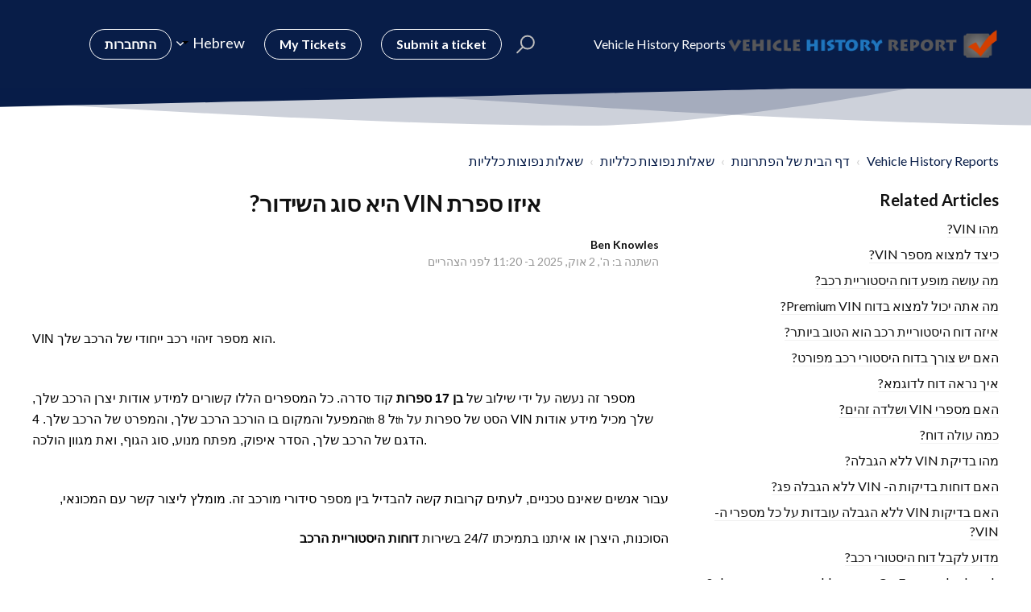

--- FILE ---
content_type: text/html; charset=utf-8
request_url: https://vehiclehistoryreports.freshdesk.com/he/support/solutions/articles/43000616159-%D7%90%D7%99%D7%96%D7%95-%D7%A1%D7%A4%D7%A8%D7%AA-vin-%D7%94%D7%99%D7%90-%D7%A1%D7%95%D7%92-%D7%94%D7%A9%D7%99%D7%93%D7%95%D7%A8-
body_size: 12115
content:
<!DOCTYPE html>
       
        <!--[if lt IE 7]><html class="no-js ie6 dew-dsm-theme " lang="he" dir="rtl" data-date-format="non_us"><![endif]-->       
        <!--[if IE 7]><html class="no-js ie7 dew-dsm-theme " lang="he" dir="rtl" data-date-format="non_us"><![endif]-->       
        <!--[if IE 8]><html class="no-js ie8 dew-dsm-theme " lang="he" dir="rtl" data-date-format="non_us"><![endif]-->       
        <!--[if IE 9]><html class="no-js ie9 dew-dsm-theme " lang="he" dir="rtl" data-date-format="non_us"><![endif]-->       
        <!--[if IE 10]><html class="no-js ie10 dew-dsm-theme " lang="he" dir="rtl" data-date-format="non_us"><![endif]-->       
        <!--[if (gt IE 10)|!(IE)]><!--><html class="no-js  dew-dsm-theme " lang="he" dir="rtl" data-date-format="non_us"><!--<![endif]-->
	<head>
		
		 

<!-- Title for the page -->
<title> איזו ספרת VIN היא סוג השידור? : Vehicle History Reports  </title>

<!-- Meta information -->

      <meta charset="utf-8" />
      <meta http-equiv="X-UA-Compatible" content="IE=edge,chrome=1" />
      <meta name="description" content= "" />
      <meta name="author" content= "" />
       <meta property="og:title" content="איזו ספרת VIN היא סוג השידור?" />  <meta property="og:url" content="https://vehiclehistoryreports.freshdesk.com/he/support/solutions/articles/43000616159-%D7%90%D7%99%D7%96%D7%95-%D7%A1%D7%A4%D7%A8%D7%AA-vin-%D7%94%D7%99%D7%90-%D7%A1%D7%95%D7%92-%D7%94%D7%A9%D7%99%D7%93%D7%95%D7%A8-" />  <meta property="og:description" content="    VIN הוא מספר זיהוי רכב ייחודי של הרכב שלך.     מספר זה נעשה על ידי שילוב של בן 17 ספרות קוד סדרה. כל המספרים הללו קשורים למידע אודות יצרן הרכב שלך, המפעל והמקום בו הורכב הרכב שלך, והמפרט של הרכב שלך. 4th ל 8th הסט של ספרות על VIN שלך מכיל מידע..." />  <meta property="og:image" content="https://s3.amazonaws.com/cdn.freshdesk.com/data/helpdesk/attachments/production/43171843779/logo/lv7fkvAZAfE5W_M8A5VU0IP4pFRph6YxEg.png?X-Amz-Algorithm=AWS4-HMAC-SHA256&amp;amp;X-Amz-Credential=AKIAS6FNSMY2XLZULJPI%2F20260117%2Fus-east-1%2Fs3%2Faws4_request&amp;amp;X-Amz-Date=20260117T221008Z&amp;amp;X-Amz-Expires=604800&amp;amp;X-Amz-SignedHeaders=host&amp;amp;X-Amz-Signature=1d85c4761bf9e0bad9804ae6bf58891f6c798978538f93efa7c0840e5778ad31" />  <meta property="og:site_name" content="Vehicle History Reports" />  <meta property="og:type" content="article" />  <meta name="twitter:title" content="איזו ספרת VIN היא סוג השידור?" />  <meta name="twitter:url" content="https://vehiclehistoryreports.freshdesk.com/he/support/solutions/articles/43000616159-%D7%90%D7%99%D7%96%D7%95-%D7%A1%D7%A4%D7%A8%D7%AA-vin-%D7%94%D7%99%D7%90-%D7%A1%D7%95%D7%92-%D7%94%D7%A9%D7%99%D7%93%D7%95%D7%A8-" />  <meta name="twitter:description" content="    VIN הוא מספר זיהוי רכב ייחודי של הרכב שלך.     מספר זה נעשה על ידי שילוב של בן 17 ספרות קוד סדרה. כל המספרים הללו קשורים למידע אודות יצרן הרכב שלך, המפעל והמקום בו הורכב הרכב שלך, והמפרט של הרכב שלך. 4th ל 8th הסט של ספרות על VIN שלך מכיל מידע..." />  <meta name="twitter:image" content="https://s3.amazonaws.com/cdn.freshdesk.com/data/helpdesk/attachments/production/43171843779/logo/lv7fkvAZAfE5W_M8A5VU0IP4pFRph6YxEg.png?X-Amz-Algorithm=AWS4-HMAC-SHA256&amp;amp;X-Amz-Credential=AKIAS6FNSMY2XLZULJPI%2F20260117%2Fus-east-1%2Fs3%2Faws4_request&amp;amp;X-Amz-Date=20260117T221008Z&amp;amp;X-Amz-Expires=604800&amp;amp;X-Amz-SignedHeaders=host&amp;amp;X-Amz-Signature=1d85c4761bf9e0bad9804ae6bf58891f6c798978538f93efa7c0840e5778ad31" />  <meta name="twitter:card" content="summary" />  <link rel="canonical" href="https://vehiclehistoryreports.freshdesk.com/he/support/solutions/articles/43000616159-%D7%90%D7%99%D7%96%D7%95-%D7%A1%D7%A4%D7%A8%D7%AA-vin-%D7%94%D7%99%D7%90-%D7%A1%D7%95%D7%92-%D7%94%D7%A9%D7%99%D7%93%D7%95%D7%A8-" />  <link rel='alternate' hreflang="de" href="https://vehiclehistoryreports.freshdesk.com/de/support/solutions/articles/43000616159-welche-fahrgestellnummer-ist-der-%C3%BCbertragungstyp-"/>  <link rel='alternate' hreflang="en" href="https://vehiclehistoryreports.freshdesk.com/en/support/solutions/articles/43000616159-what-vin-digit-is-the-transmission-type-"/>  <link rel='alternate' hreflang="es" href="https://vehiclehistoryreports.freshdesk.com/es/support/solutions/articles/43000616159--qu%C3%A9-d%C3%ADgito-del-n%C3%BAmero-vin-es-el-tipo-de-transmisi%C3%B3n-"/>  <link rel='alternate' hreflang="fr" href="https://vehiclehistoryreports.freshdesk.com/fr/support/solutions/articles/43000616159-quel-est-le-chiffre-vin-du-type-de-transmission-"/>  <link rel='alternate' hreflang="it" href="https://vehiclehistoryreports.freshdesk.com/it/support/solutions/articles/43000616159-quale-cifra-vin-%C3%A8-il-tipo-di-trasmissione-"/>  <link rel='alternate' hreflang="ru-RU" href="https://vehiclehistoryreports.freshdesk.com/ru-RU/support/solutions/articles/43000616159-%D0%BA%D0%B0%D0%BA%D0%B0%D1%8F-%D1%86%D0%B8%D1%84%D1%80%D0%B0-vin-%D1%81%D0%BE%D0%BE%D1%82%D0%B2%D0%B5%D1%82%D1%81%D1%82%D0%B2%D1%83%D0%B5%D1%82-%D1%82%D0%B8%D0%BF%D1%83-%D1%82%D1%80%D0%B0%D0%BD%D1%81%D0%BC%D0%B8%D1%81%D1%81%D0%B8%D0%B8-"/>  <link rel='alternate' hreflang="uk" href="https://vehiclehistoryreports.freshdesk.com/uk/support/solutions/articles/43000616159-%D1%8F%D0%BA%D0%B0-%D1%86%D0%B8%D1%84%D1%80%D0%B0-vin-%D1%94-%D1%82%D0%B8%D0%BF%D0%BE%D0%BC-%D0%BF%D0%B5%D1%80%D0%B5%D0%B4%D0%B0%D1%87%D1%96-"/>  <link rel='alternate' hreflang="he" href="https://vehiclehistoryreports.freshdesk.com/he/support/solutions/articles/43000616159-%D7%90%D7%99%D7%96%D7%95-%D7%A1%D7%A4%D7%A8%D7%AA-vin-%D7%94%D7%99%D7%90-%D7%A1%D7%95%D7%92-%D7%94%D7%A9%D7%99%D7%93%D7%95%D7%A8-"/>  <link rel='alternate' hreflang="lt" href="https://vehiclehistoryreports.freshdesk.com/lt/support/solutions/articles/43000616159-koks-vin-skaitmuo-yra-perdavimo-tipas-"/> 

<!-- Responsive setting -->
<link rel="apple-touch-icon" href="/assets/misc/favicon.ico?702017" />
        <link rel="apple-touch-icon" sizes="72x72" href="/assets/misc/favicon.ico?702017" />
        <link rel="apple-touch-icon" sizes="114x114" href="/assets/misc/favicon.ico?702017" />
        <link rel="apple-touch-icon" sizes="144x144" href="/assets/misc/favicon.ico?702017" />
        <meta name="viewport" content="width=device-width, initial-scale=1.0, maximum-scale=5.0, user-scalable=yes" /> 

<meta name="viewport" content="width=device-width, initial-scale=1.0" />
<link href="https://fonts.googleapis.com/css?family=Lato:300,300i,400,400i,700,700i" rel="stylesheet">
<link rel="stylesheet" href="//maxcdn.bootstrapcdn.com/font-awesome/4.7.0/css/font-awesome.min.css" />
<link rel="stylesheet" href="//cdn.jsdelivr.net/highlight.js/9.10.0/styles/github.min.css" />
<link rel="stylesheet" href="//cdn.jsdelivr.net/jquery.magnific-popup/1.0.0/magnific-popup.css" />


		
		<!-- Adding meta tag for CSRF token -->
		<meta name="csrf-param" content="authenticity_token" />
<meta name="csrf-token" content="MStVHXvXVnHPXIkSMfai3uXLmW5zXEB9IB7PUzeEjwd5fuWZQQwSX7/haYSSPBJwh6/O+1NYumYFpGTq4fc29w==" />
		<!-- End meta tag for CSRF token -->
		
		<!-- Fav icon for portal -->
		<link rel='shortcut icon' href='/assets/misc/favicon.ico?702017' />

		<!-- Base stylesheet -->
 
		<link rel="stylesheet" media="print" href="https://assets4.freshdesk.com/assets/cdn/rtl/portal_print-153f74f18d070327393456f3b3deb71389188a9aa7ac3a38ff1eb7de9d7090a8.css" />
	  		<link rel="stylesheet" media="screen" href="https://assets4.freshdesk.com/assets/cdn/rtl/falcon_portal_utils-2f3b86eec770a5ef50265b2ed6040d8f8c4b1161671c9b15574e83a97afe8e67.css" />	

		
		<!-- Theme stylesheet -->

		<link href="/support/theme_rtl.css?v=4&amp;d=1663223763" media="screen" rel="stylesheet" type="text/css">

		<!-- Google font url if present -->
		<link href='https://fonts.googleapis.com/css?family=Source+Sans+Pro:regular,italic,600,700,700italic|Poppins:regular,600,700' rel='stylesheet' type='text/css' nonce='C+00wU7PoyPWEileAp/Xiw=='>

		<!-- Including default portal based script framework at the top -->
		<script src="https://assets4.freshdesk.com/assets/cdn/portal_head_v2-d07ff5985065d4b2f2826fdbbaef7df41eb75e17b915635bf0413a6bc12fd7b7.js"></script>
		<!-- Including syntexhighlighter for portal -->
		<script src="https://assets3.freshdesk.com/assets/cdn/prism-841b9ba9ca7f9e1bc3cdfdd4583524f65913717a3ab77714a45dd2921531a402.js"></script>

		    <!-- Google tag (gtag.js) -->
	<script async src='https://www.googletagmanager.com/gtag/js?id=G-0PJNX1919M' nonce="C+00wU7PoyPWEileAp/Xiw=="></script>
	<script nonce="C+00wU7PoyPWEileAp/Xiw==">
	  window.dataLayer = window.dataLayer || [];
	  function gtag(){dataLayer.push(arguments);}
	  gtag('js', new Date());
	  gtag('config', 'G-0PJNX1919M');
	</script>


		<!-- Access portal settings information via javascript -->
		 <script type="text/javascript">     var portal = {"language":"en","name":"Vehicle History Reports ","contact_info":"","current_page_name":"article_view","current_tab":"solutions","vault_service":{"url":"https://vault-service.freshworks.com/data","max_try":2,"product_name":"fd"},"current_account_id":895110,"preferences":{"bg_color":"#f3f5f7","header_color":"#ffffff","help_center_color":"#f3f5f7","footer_color":"#183247","tab_color":"#ffffff","tab_hover_color":"#02b875","btn_background":"#f3f5f7","btn_primary_background":"#02b875","baseFont":"Source Sans Pro","textColor":"#183247","headingsFont":"Poppins","headingsColor":"#183247","linkColor":"#183247","linkColorHover":"#2753d7","inputFocusRingColor":"#02b875","nonResponsive":"false","personalized_articles":true},"image_placeholders":{"spacer":"https://assets6.freshdesk.com/assets/misc/spacer.gif","profile_thumb":"https://assets10.freshdesk.com/assets/misc/profile_blank_thumb-4a7b26415585aebbd79863bd5497100b1ea52bab8df8db7a1aecae4da879fd96.jpg","profile_medium":"https://assets10.freshdesk.com/assets/misc/profile_blank_medium-1dfbfbae68bb67de0258044a99f62e94144f1cc34efeea73e3fb85fe51bc1a2c.jpg"},"falcon_portal_theme":true,"current_object_id":43000616159};     var attachment_size = 20;     var blocked_extensions = "";     var allowed_extensions = "";     var store = { 
        ticket: {},
        portalLaunchParty: {} };    store.portalLaunchParty.ticketFragmentsEnabled = false;    store.pod = "us-east-1";    store.region = "US"; </script> 


			
	</head>
	<body>
            	
		
		
		<!-- Notification Messages -->
 <div class="alert alert-with-close notice hide" id="noticeajax"></div> 
<div class="layout layout--anonymous">
  <div class="layout__head">
  	


<header class="topbar container topbar--small" data-topbar>
  <div class="container-inner topbar__container-inner">
    <div class="topbar__inner">
      <div class="topbar__col clearfix">
        <div class="logo-wrapper">
          <div class="logo">
            <a href="/he/support/home">
              <img src="https://s3.amazonaws.com/cdn.freshdesk.com/data/helpdesk/attachments/production/43171843779/logo/lv7fkvAZAfE5W_M8A5VU0IP4pFRph6YxEg.png" alt="">
            </a>
          </div>
        </div>
        <p class="help-center-name">Vehicle History Reports </p>
        <button type="button" role="button" aria-label="Toggle Navigation" class="lines-button x" data-toggle-menu> <span class="lines"></span> </button>
      </div>
      <div class="topbar__col topbar__menu">
        <div class="topbar__collapse" data-menu>
          <div class="topbar__controls topbar__controls--anonymous">
            <div class="topbar__search">
              <form class="hc-search-form print--remove" autocomplete="off" action="/he/support/search/solutions" id="hc-search-form" data-csrf-ignore="true">
	<div class="hc-search-input">
	<label for="support-search-input" class="hide">הזינו את ביטוי החיפוש שלכם כאן...</label>
		<input placeholder="הזינו את ביטוי החיפוש שלכם כאן..." type="text"
			name="term" class="special" value=""
            rel="page-search" data-max-matches="10" id="support-search-input">
	</div>
	<div class="hc-search-button">
		<button class="btn btn-primary" aria-label="חיפוש" type="submit" autocomplete="off">
			<i class="mobile-icon-search hide-tablet"></i>
			<span class="hide-in-mobile">
				חיפוש
			</span>
		</button>
	</div>
</form>
              <button type="button" role="button" class="topbar__btn-search">
                <svg xmlns="http://www.w3.org/2000/svg" width="23" height="24" viewBox="0 0 23 24">
                  <g fill="none" fill-rule="evenodd" transform="translate(-6 -2)">
                    <circle cx="19.889" cy="11.611" r="8" stroke="#fff" stroke-width="2" transform="rotate(45 19.89 11.61)"/>
                    <path fill="#fff" fill-rule="nonzero" d="M9.34328327,15.6566781 L11.3432833,15.6566781 L11.3432833,25.6606781 C11.3432833,26.2106781 10.8992833,26.6566781 10.3432833,26.6566781 C9.79128327,26.6566781 9.34328327,26.2116781 9.34328327,25.6606781 L9.34328327,15.6566781 Z" transform="rotate(45 10.343 21.157)"/>
                  </g>
                </svg>
              </button>
            </div>
            
              <a class="btn btn-topbar" href="/he/support/tickets/new">Submit a ticket</a>
              <a class="btn btn-topbar" href="/support/tickets">My Tickets</a>
            
            <div class="banner-language-selector pull-right" data-tabs="tabs"
                data-toggle='tooltip' data-placement="bottom" title=""><ul class="language-options" role="tablist"><li class="dropdown"><h5 class="dropdown-toggle" data-toggle="dropdown"><span>Hebrew</span><span class="caret"></span></h5><ul class="dropdown-menu " role="menu" aria-labelledby="dropdownMenu"><li><a class="" tabindex="-1" href="/en/support/solutions/articles/43000616159-what-vin-digit-is-the-transmission-type-">English</a></li><li><a class=" unavailable-language" tabindex="-1" href="/ar/support/solutions/articles/43000616159-%D7%90%D7%99%D7%96%D7%95-%D7%A1%D7%A4%D7%A8%D7%AA-vin-%D7%94%D7%99%D7%90-%D7%A1%D7%95%D7%92-%D7%94%D7%A9%D7%99%D7%93%D7%95%D7%A8-">Arabic</a></li><li><a class="" tabindex="-1" href="/fr/support/solutions/articles/43000616159-quel-est-le-chiffre-vin-du-type-de-transmission-">French</a></li><li><a class="" tabindex="-1" href="/de/support/solutions/articles/43000616159-welche-fahrgestellnummer-ist-der-%C3%BCbertragungstyp-">German</a></li><li><a class="active" tabindex="-1" href="/he/support/solutions/articles/43000616159-%D7%90%D7%99%D7%96%D7%95-%D7%A1%D7%A4%D7%A8%D7%AA-vin-%D7%94%D7%99%D7%90-%D7%A1%D7%95%D7%92-%D7%94%D7%A9%D7%99%D7%93%D7%95%D7%A8-"><span class='icon-dd-tick-dark'></span>Hebrew </a></li><li><a class="" tabindex="-1" href="/it/support/solutions/articles/43000616159-quale-cifra-vin-%C3%A8-il-tipo-di-trasmissione-">Italian</a></li><li><a class="" tabindex="-1" href="/lt/support/solutions/articles/43000616159-koks-vin-skaitmuo-yra-perdavimo-tipas-">Lithuanian</a></li><li><a class="" tabindex="-1" href="/ru-RU/support/solutions/articles/43000616159-%D0%BA%D0%B0%D0%BA%D0%B0%D1%8F-%D1%86%D0%B8%D1%84%D1%80%D0%B0-vin-%D1%81%D0%BE%D0%BE%D1%82%D0%B2%D0%B5%D1%82%D1%81%D1%82%D0%B2%D1%83%D0%B5%D1%82-%D1%82%D0%B8%D0%BF%D1%83-%D1%82%D1%80%D0%B0%D0%BD%D1%81%D0%BC%D0%B8%D1%81%D1%81%D0%B8%D0%B8-">Russian</a></li><li><a class="" tabindex="-1" href="/es/support/solutions/articles/43000616159--qu%C3%A9-d%C3%ADgito-del-n%C3%BAmero-vin-es-el-tipo-de-transmisi%C3%B3n-">Spanish</a></li><li><a class="" tabindex="-1" href="/uk/support/solutions/articles/43000616159-%D1%8F%D0%BA%D0%B0-%D1%86%D0%B8%D1%84%D1%80%D0%B0-vin-%D1%94-%D1%82%D0%B8%D0%BF%D0%BE%D0%BC-%D0%BF%D0%B5%D1%80%D0%B5%D0%B4%D0%B0%D1%87%D1%96-">Ukrainian</a></li></ul></li></ul></div> <div class="welcome">ברוכים הבאים <b></b> </div>  <b><a href="/he/support/login"><b>התחברות</b></a></b> &nbsp;<b><a href="/he/support/signup"><b>הרשמה</b></a></b>
          </div>
        </div>
      </div>
    </div>
  </div>

  <!-- Search and page links for the page -->
  
    
  

</header>




		<div class="waves waves--small " data-wave-small>
		  <svg xmlns="http://www.w3.org/2000/svg" viewBox="0 0 1900 47" xmlns:xlink="http://www.w3.org/1999/xlink">
		    <g fill="none" fill-rule="evenodd">
		      <path fill-rule="nonzero" d="M403.925926,32 C583.088889,32 1900,0 1900,0 L0,0 C0,0 163.540741,32 403.925926,32 Z" transform="translate(-250)" />
		      <path fill-opacity="0.2" fill-rule="nonzero" d="M1342.66667,76 C1552.37037,76 1900,0.2 1900,0.2 L0,0.2 C0,0.2 896.518519,76 1342.66667,76 Z" transform="translate(0 -29)"  />
		      <path fill-opacity="0.2" fill-rule="nonzero" d="M1342.66667,76 C1552.37037,76 1900,0.2 1900,0.2 L0,0.2 C0,0.2 896.518519,76 1342.66667,76 Z" transform="translate(617 -29)"  />
		    </g>
		  </svg>
		</div>

  </div>
  <div class="layout__content">
  	<div class="container">
  <div class="container-inner">
    <div class="article-page">
      <div class="row clearfix">
        <div class="column column--sm-12">
          <ol class="breadcrumbs">
            <li>
              <a href="/support/home">Vehicle History Reports </a>
            </li>
            <li title="דף הבית של הפתרונות">
              <a href="/he/support/solutions">דף הבית של הפתרונות</a>
            </li>
            <li title="שאלות נפוצות כלליות">
              <a href="/he/support/solutions/43000369075">שאלות נפוצות כלליות</a>
            </li>
            <li title="שאלות נפוצות כלליות">
              <a href="/he/support/solutions/folders/43000576045">שאלות נפוצות כלליות</a>
            </li>
          </ol>
        </div>
      </div>

      <div class="row clearfix">
        <div class="column column--sm-8">
          <article class="article clearfix" itemscope itemtype="http://schema.org/Article">
            <header class="article-header">
              <h1 class="article__title" itemprop="name">
                איזו ספרת VIN היא סוג השידור?
              </h1>

              <div class="article-meta">
                <div class="article-meta__col article-meta__col--main">
                  <div class="entry-info">
                    <div class="entry-info__content">
                      <b class="author">
                        Ben Knowles
                      </b>
                      <div class="meta">השתנה ב: ה', 2 אוק, 2025 ב- 11:20 לפני הצהריים</div>
                    </div>
                  </div>
                </div>
              </div>
            </header>

            <div class="article__body markdown" itemprop="articleBody">
              <p><br></p><p dir="ltr" style="line-height: 1.62; margin-bottom: 0pt;"><span style="font-size: 12pt; font-family: Arial; color: rgb(0, 0, 0); font-weight: 400;">VIN הוא מספר זיהוי רכב ייחודי של הרכב שלך.</span></p><p><br></p><p dir="ltr" style="line-height: 1.62; margin-bottom: 0pt;"><span style="font-size: 12pt; font-family: Arial; color: rgb(0, 0, 0); font-weight: 400;">מספר זה נעשה על ידי שילוב של&nbsp;</span><span style="font-size: 12pt; font-family: Arial; color: rgb(0, 0, 0); font-weight: 700; text-decoration-skip-ink: none;">בן 17 ספרות</span><span style="font-size: 12pt; font-family: Arial; color: rgb(0, 0, 0); font-weight: 400;">&nbsp;קוד סדרה. כל המספרים הללו קשורים למידע אודות יצרן הרכב שלך, המפעל והמקום בו הורכב הרכב שלך, והמפרט של הרכב שלך. 4</span><span style="font-size: 9pt; font-family: Arial; color: rgb(0, 0, 0); font-weight: 400;">th</span><span style="font-size: 12pt; font-family: Arial; color: rgb(0, 0, 0); font-weight: 400;">&nbsp;ל 8</span><span style="font-size: 9pt; font-family: Arial; color: rgb(0, 0, 0); font-weight: 400;">th</span><span style="font-size: 12pt; font-family: Arial; color: rgb(0, 0, 0); font-weight: 400;">&nbsp;הסט של ספרות על VIN שלך מכיל מידע אודות הדגם של הרכב שלך, הסדר איפוק, מפתח מנוע, סוג הגוף, ואת מגוון הולכה.</span></p><p><br></p><p><span dir="rtl" style="font-size: 12pt; font-family: Arial; color: rgb(0, 0, 0); font-weight: 400;">עבור אנשים שאינם טכניים, לעתים קרובות קשה להבדיל בין מספר סידורי מורכב זה. מומלץ ליצור קשר עם המכונאי,&nbsp;</span></p><p><span dir="rtl" style="font-size: 12pt; font-family: Arial; color: rgb(0, 0, 0); font-weight: 400;">הסוכנות, היצרן או איתנו בתמיכתו 24/7 בשירות&nbsp;</span><span dir="rtl" style="font-size: 12pt; font-family: Arial; color: rgb(0, 0, 0); font-weight: 700;">דוחות היסטוריית הרכב</span></p><p><br></p><p dir="ltr"><span style="font-size: 16px;">קבל מידע נוסף כאן: <a class="decorated-link" data-end="103" data-start="51" href="https://detailedvehiclehistory.com/vin-check/israel" rel="noopener noreferrer" target="_blank"><u><strong>https://detailedvehiclehistory.com/vin-check/israel</strong></u></a> <br></span></p><p><br></p><p><br></p>
            </div>

            
          </article>

          <footer class="article-footer clearfix">
            <p class="article-vote" id="voting-container" 
											data-user-id="" 
											data-article-id="43000616159"
											data-language="he">
										האם תשובה זו הועילה?<span data-href="/he/support/solutions/articles/43000616159/thumbs_up" class="vote-up a-link" id="article_thumbs_up" 
									data-remote="true" data-method="put" data-update="#voting-container" 
									data-user-id=""
									data-article-id="43000616159"
									data-language="he"
									data-update-with-message="שמחים שיכולנו לעזור לך. תודה על המשוב.">
								כן</span><span class="vote-down-container"><span data-href="/he/support/solutions/articles/43000616159/thumbs_down" class="vote-down a-link" id="article_thumbs_down" 
									data-remote="true" data-method="put" data-update="#vote-feedback-form" 
									data-user-id=""
									data-article-id="43000616159"
									data-language="he"
									data-hide-dom="#voting-container" data-show-dom="#vote-feedback-container">
								לא</span></span></p><a class="hide a-link" id="vote-feedback-form-link" data-hide-dom="#vote-feedback-form-link" data-show-dom="#vote-feedback-container">Send feedback</a><div id="vote-feedback-container"class="hide">	<div class="lead">מצטערים שלא יכולנו לעזור. עזרו לנו לשפר מאמר זה בעזרת המשוב שלכם.</div>	<div id="vote-feedback-form">		<div class="sloading loading-small loading-block"></div>	</div></div>
          </footer>
        </div>
        <div class="column column--sm-4">
          <div class="article-sidebar">
            
              <div class="related-articles">
                <h4 class="related-articles__title">Related Articles</h4>
                <ul class="related-articles__list">
                  
                    
                    <li>
                      <a href="/he/support/solutions/articles/43000616103-%D7%9E%D7%94%D7%95-vin-">מהו VIN?</a>
                      </li>
                    
                  
                    
                    <li>
                      <a href="/he/support/solutions/articles/43000616153-%D7%9B%D7%99%D7%A6%D7%93-%D7%9C%D7%9E%D7%A6%D7%95%D7%90-%D7%9E%D7%A1%D7%A4%D7%A8-vin-">כיצד למצוא מספר VIN?</a>
                      </li>
                    
                  
                    
                    <li>
                      <a href="/he/support/solutions/articles/43000616102-%D7%9E%D7%94-%D7%A2%D7%95%D7%A9%D7%94-%D7%9E%D7%95%D7%A4%D7%A2-%D7%93%D7%95%D7%97-%D7%94%D7%99%D7%A1%D7%98%D7%95%D7%A8%D7%99%D7%99%D7%AA-%D7%A8%D7%9B%D7%91-">מה עושה מופע דוח היסטוריית רכב?</a>
                      </li>
                    
                  
                    
                    <li>
                      <a href="/he/support/solutions/articles/43000616116-%D7%9E%D7%94-%D7%90%D7%AA%D7%94-%D7%99%D7%9B%D7%95%D7%9C-%D7%9C%D7%9E%D7%A6%D7%95%D7%90-%D7%91%D7%93%D7%95%D7%97-premium-vin-">מה אתה יכול למצוא בדוח Premium VIN?</a>
                      </li>
                    
                  
                    
                    <li>
                      <a href="/he/support/solutions/articles/43000616104-%D7%90%D7%99%D7%96%D7%94-%D7%93%D7%95%D7%97-%D7%94%D7%99%D7%A1%D7%98%D7%95%D7%A8%D7%99%D7%99%D7%AA-%D7%A8%D7%9B%D7%91-%D7%94%D7%95%D7%90-%D7%94%D7%98%D7%95%D7%91-%D7%91%D7%99%D7%95%D7%AA%D7%A8-">איזה דוח היסטוריית רכב הוא הטוב ביותר?</a>
                      </li>
                    
                  
                    
                    <li>
                      <a href="/he/support/solutions/articles/43000616105-%D7%94%D7%90%D7%9D-%D7%99%D7%A9-%D7%A6%D7%95%D7%A8%D7%9A-%D7%91%D7%93%D7%95%D7%97-%D7%94%D7%99%D7%A1%D7%98%D7%95%D7%A8%D7%99-%D7%A8%D7%9B%D7%91-%D7%9E%D7%A4%D7%95%D7%A8%D7%98-">האם יש צורך בדוח היסטורי רכב מפורט?</a>
                      </li>
                    
                  
                    
                    <li>
                      <a href="/he/support/solutions/articles/43000616106-%D7%90%D7%99%D7%9A-%D7%A0%D7%A8%D7%90%D7%94-%D7%93%D7%95%D7%97-%D7%9C%D7%93%D7%95%D7%92%D7%9E%D7%90-">איך נראה דוח לדוגמא?</a>
                      </li>
                    
                  
                    
                    <li>
                      <a href="/he/support/solutions/articles/43000616111-%D7%94%D7%90%D7%9D-%D7%9E%D7%A1%D7%A4%D7%A8%D7%99-vin-%D7%95%D7%A9%D7%9C%D7%93%D7%94-%D7%96%D7%94%D7%99%D7%9D-">האם מספרי VIN ושלדה זהים?</a>
                      </li>
                    
                  
                    
                    <li>
                      <a href="/he/support/solutions/articles/43000616112-%D7%9B%D7%9E%D7%94-%D7%A2%D7%95%D7%9C%D7%94-%D7%93%D7%95%D7%97-">כמה עולה דוח?</a>
                      </li>
                    
                  
                    
                    <li>
                      <a href="/he/support/solutions/articles/43000616147-%D7%9E%D7%94%D7%95-%D7%91%D7%93%D7%99%D7%A7%D7%AA-vin-%D7%9C%D7%9C%D7%90-%D7%94%D7%92%D7%91%D7%9C%D7%94-">מהו בדיקת VIN ללא הגבלה?</a>
                      </li>
                    
                  
                    
                    <li>
                      <a href="/he/support/solutions/articles/43000616117-%D7%94%D7%90%D7%9D-%D7%93%D7%95%D7%97%D7%95%D7%AA-%D7%91%D7%93%D7%99%D7%A7%D7%95%D7%AA-%D7%94-vin-%D7%9C%D7%9C%D7%90-%D7%94%D7%92%D7%91%D7%9C%D7%94-%D7%A4%D7%92-">האם דוחות בדיקות ה- VIN ללא הגבלה פג?</a>
                      </li>
                    
                  
                    
                    <li>
                      <a href="/he/support/solutions/articles/43000616118-%D7%94%D7%90%D7%9D-%D7%91%D7%93%D7%99%D7%A7%D7%95%D7%AA-vin-%D7%9C%D7%9C%D7%90-%D7%94%D7%92%D7%91%D7%9C%D7%94-%D7%A2%D7%95%D7%91%D7%93%D7%95%D7%AA-%D7%A2%D7%9C-%D7%9B%D7%9C-%D7%9E%D7%A1%D7%A4%D7%A8%D7%99-%D7%94-vin-">האם בדיקות VIN ללא הגבלה עובדות על כל מספרי ה- VIN?</a>
                      </li>
                    
                  
                    
                    <li>
                      <a href="/he/support/solutions/articles/43000616128-%D7%9E%D7%93%D7%95%D7%A2-%D7%9C%D7%A7%D7%91%D7%9C-%D7%93%D7%95%D7%97-%D7%94%D7%99%D7%A1%D7%98%D7%95%D7%A8%D7%99-%D7%A8%D7%9B%D7%91-">מדוע לקבל דוח היסטורי רכב?</a>
                      </li>
                    
                  
                    
                    <li>
                      <a href="/he/support/solutions/articles/43000616131-%D7%9C%D7%9E%D7%94-%D7%9C%D7%90-%D7%9C%D7%A2%D7%91%D7%95%D7%A8-carfax-%D7%91%D7%9E%D7%A7%D7%95%D7%9D-%D7%9C%D7%9C%D7%9B%D7%AA-%D7%A2%D7%9D-%D7%94%D7%90%D7%AA%D7%A8%D7%99%D7%9D-%D7%A9%D7%9C%D7%A0%D7%95-">למה לא לעבור CarFax במקום ללכת עם האתרים שלנו?</a>
                      </li>
                    
                  
                    
                    <li>
                      <a href="/he/support/solutions/articles/43000616133-%D7%9E%D7%94-%D7%94%D7%99%D7%AA%D7%A8%D7%95%D7%A0%D7%95%D7%AA-%D7%91%D7%94%D7%A9%D7%95%D7%95%D7%90%D7%94-%D7%9C%D7%93%D7%95%D7%97-carfax-">מה היתרונות בהשוואה לדוח Carfax?</a>
                      </li>
                    
                  
                    
                    <li>
                      <a href="/he/support/solutions/articles/43000616136-%D7%9C%D7%93%D7%95%D7%97%D7%95%D7%AA-%D7%94%D7%90%D7%9D-%D7%93%D7%95%D7%97%D7%95%D7%AA-%D7%94%D7%99%D7%A1%D7%98%D7%95%D7%A8%D7%99%D7%99%D7%AA-%D7%94%D7%A8%D7%9B%D7%91-%D7%91%D7%97%D7%99%D7%A0%D7%9D-">לדוחות האם דוחות היסטוריית הרכב בחינם?</a>
                      </li>
                    
                  
                    
                    <li>
                      <a href="/he/support/solutions/articles/43000616137-%D7%9B%D7%99%D7%A6%D7%93-%D7%9C%D7%94%D7%A9%D7%99%D7%92-%D7%93%D7%95%D7%97-%D7%94%D7%99%D7%A1%D7%98%D7%95%D7%A8%D7%99-%D7%A8%D7%9B%D7%91%D7%99%D7%9D-%D7%97%D7%99%D7%A0%D7%9D-">כיצד להשיג דוח היסטורי רכבים חינם?</a>
                      </li>
                    
                  
                    
                  
                    
                    <li>
                      <a href="/he/support/solutions/articles/43000616161-%D7%94%D7%90%D7%9D-%D7%90%D7%95%D7%9B%D7%9C-%D7%9C%D7%A9%D7%A0%D7%95%D7%AA-%D7%90%D7%AA-%D7%9E%D7%A1%D7%A4%D7%A8-%D7%94-vin-%D7%A9%D7%9C%D7%99-">האם אוכל לשנות את מספר ה- VIN שלי?</a>
                      </li>
                    
                  
                    
                    <li>
                      <a href="/he/support/solutions/articles/43000616162-%D7%9E%D7%94-%D7%94%D7%A4%D7%99%D7%A8%D7%95%D7%A9-%D7%A9%D7%9C-%D7%93%D7%95%D7%97-%D7%94%D7%99%D7%A1%D7%98%D7%95%D7%A8%D7%99-%D7%A8%D7%9B%D7%91-%D7%A0%D7%A7%D7%99-">מה הפירוש של דוח היסטורי רכב "נקי"?</a>
                      </li>
                    
                  
                </ul>
              </div>
            
          </div>
        </div>
      </div>
    </div>
  </div>
</div>
    
  </div>
  
  <div class="layout__footer">
		<footer class="footer">
  <div class="footer__wrapper container">
    <div class="waves waves--footer">
      <svg xmlns="http://www.w3.org/2000/svg" viewBox="0 0 1900 100" width="1900" xmlns:xlink="http://www.w3.org/1999/xlink">
        <g transform="translate(-578)">
          <path class="waves__wave waves__wave-footer-with-opacity" d="M0,74.3635517 C0,74.3635517 149.686491,112.453979 552.5,94.3635517 C955.313509,76.2731247 1085.21689,63.4466345 1336,24.3635517 C1586.78311,-14.7195311 1900,116 1900,116 L1900,684.363552 L0,684.363552 L0,74.3635517 Z" opacity="0.4"/>
          <path class="waves__wave waves__wave-footer-with-opacity" d="M578,21 C578,21 700,-7.5 1130.5,61.7525987 C1561,131.005197 1663.21689,18.4672903 1914,3.21512382 C2164.78311,-12.0370427 2478,51.0201205 2478,51.0201205 L2478,292 L578,292 L578,21 Z" opacity="0.4"/>
          <path class="waves__wave waves__wave--footer-primary" d="M578,81.0871789 C729,43 948.5,20.5 1208.5,38.5 C1468.5,56.5 2141,147 2478,10 C2478,159 2478,645.450731 2478,645.450731 L578,645.450731 C578,645.450731 578,129 578,81.0871789 Z"/>
        </g>
      </svg>
    </div>
    
      
    
    <div class="container-inner footer__inner">
      <div class="footer__col footer__col--copyright">
      </div>
      <div class="footer__col footer__col--social-links">
        <a href="#" target="_blank" class="footer-social-link fa fa-facebook"></a>
        <a href="#" target="_blank" class="footer-social-link fa fa-twitter"></a>
        <a href="#" target="_blank" class="footer-social-link fa fa-google-plus"></a>
      </div>
    </div>
  </div>
</footer>

    
  </div>
</div>

<script src="//cdn.jsdelivr.net/jquery.magnific-popup/1.0.0/jquery.magnific-popup.min.js"></script>
<script src="//cdn.jsdelivr.net/highlight.js/9.10.0/highlight.min.js"></script>

<script>
	(function($) {
		hljs.initHighlightingOnLoad();

		var BT_SETTINGS = {
		  css: {
		    activeClass: "is-active",
		    hiddenClass: "is-hidden",
		    visibleClass: "is-visible"
		  }
		};

		var Utils = {
		  isHomepage: function() {
		    return $("[data-home-page]").length > 0;
		  }
		};

	  var $topbar = $("[data-topbar]");
	  var $heroUnit = $("[data-hero-unit]");
	  var $topSearchBar = $(".topbar__search .hc-search-form");
	  var $topSearchBarQuery = $topSearchBar.find("input.special");
	  var $topSearchBarBtn = $(".topbar__btn-search");

	  /*if (Utils.isHomepage()) {
	    $topbar.addClass("topbar--large");
	    $heroUnit.removeClass(BT_SETTINGS.css.hiddenClass);
	    $("[data-wave-large]").removeClass(BT_SETTINGS.css.hiddenClass);
	    $("[data-footer-submit-ticket]").removeClass(BT_SETTINGS.css.hiddenClass);
	  } else {
	    $topbar.addClass("topbar--small");
	    $("[data-wave-small]").removeClass(BT_SETTINGS.css.hiddenClass);   
	  }*/

	  $topbar.removeClass(BT_SETTINGS.css.hiddenClass);

	  $("[data-toggle-menu]").click(function() {
	    $(this).toggleClass(BT_SETTINGS.css.activeClass);
	    $("[data-menu]").toggle();
	  });

	  // Social share popups
	  $(".share a").click(function(e) {
	    e.preventDefault();
	    window.open(this.href, "", "height = 500, width = 500");
	  });

	  // Toggle the share dropdown in communities
	  $(".share-label").on("click", function(e) {
	    e.stopPropagation();
	    var isSelected = this.getAttribute("aria-selected") == "true";
	    this.setAttribute("aria-selected", !isSelected);
	    $(".share-label").not(this).attr("aria-selected", "false");
	  });

	  $(document).on("click", function() {
	    $(".share-label").attr("aria-selected", "false");
	  });

	  // Submit search on select change
	  $(
	    "#request-status-select, #request-organization-select"
	  ).on("change", function() {
	    search();
	  });

	  // Submit search on input enter
	  $("#quick-search").on("keypress", function(e) {
	    if (e.which === 13) {
	      search();
	    }
	  });

	  function search() {
	    window.location.search = $.param({
	      query: $("#quick-search").val(),
	      status: $("#request-status-select").val(),
	      organization_id: $("#request-organization-select").val()
	    });
	  }

	  $(".image-with-lightbox").magnificPopup({
	    type: "image",
	    closeOnContentClick: true,
	    closeBtnInside: false,
	    fixedContentPos: true,
	    mainClass: "mfp-with-zoom", // class to remove default margin from left and right side
	    image: {
	      verticalFit: true
	    },
	    zoom: {
	      enabled: true,
	      duration: 300 // don't foget to change the duration also in CSS
	    }
	  });

	  $(".image-with-video-icon").magnificPopup({
	    disableOn: 700,
	    type: "iframe",
	    mainClass: "mfp-fade",
	    removalDelay: 160,
	    preloader: false,
	    fixedContentPos: false
	  });

	  $(".accordion__item-title").on("click", function() {
	    var $title = $(this);
	    $title.toggleClass("accordion__item-title--active");
	    $title
	      .parents(".accordion__item")
	      .find(".accordion__item-content")
	      .slideToggle();
	  });

	  $(".tabs-link").click(function(e) {
	    e.preventDefault();
	    var $link = $(this);
	    var tabIndex = $link.index();
	    var $tab = $link.parents(".tabs").find(".tab").eq(tabIndex);
	    $link
	      .addClass(BT_SETTINGS.css.activeClass)
	      .siblings()
	      .removeClass(BT_SETTINGS.css.activeClass);
	    $tab
	      .removeClass(BT_SETTINGS.css.hiddenClass)
	      .siblings(".tab")
	      .addClass(BT_SETTINGS.css.hiddenClass);
	  });

	  $topSearchBarBtn.click(function() {
	    $(this).addClass(BT_SETTINGS.css.hiddenClass);
	    $topSearchBar.addClass(BT_SETTINGS.css.visibleClass);
	    $topSearchBarQuery.focus();
	  });

	  $(document).mouseup(function(e) {
	    if (!$topSearchBarQuery.is(e.target)) {
	      $topSearchBar.removeClass(BT_SETTINGS.css.visibleClass);
	      $topSearchBarBtn.removeClass(BT_SETTINGS.css.hiddenClass);
	    }
	  });

	  // Fix animated icons
	  $(".fa-spin").empty();

	  $('.topbar__search input.special').attr('placeholder', 'Search');

	  if (window.location.href.indexOf("profile/edit") > -1) {
			var content = $('.layout__content').html();
			var $wrapper = $('<div />', {
	    	class: 'container-inner container-inner--edit-profile clearfix'
	    });

	    $wrapper.html(content);
	    $('.layout__content').addClass('clearfix');
	   	$('.layout__content').html($wrapper[0]);1
	  }

	})(jQuery);
  <script>
	window.fwSettings={
	'widget_id':4000000238
	};
	!function(){if("function"!=typeof window.FreshworksWidget){var n=function(){n.q.push(arguments)};n.q=[],window.FreshworksWidget=n}}() 
</script>
<script type='text/javascript' src='https://widget.freshworks.com/widgets/4000000238.js' async defer></script>
</script>




			<script src="https://assets1.freshdesk.com/assets/cdn/portal_bottom-0fe88ce7f44d512c644a48fda3390ae66247caeea647e04d017015099f25db87.js"></script>

		<script src="https://assets1.freshdesk.com/assets/cdn/redactor-642f8cbfacb4c2762350a557838bbfaadec878d0d24e9a0d8dfe90b2533f0e5d.js"></script> 
		<script src="https://assets8.freshdesk.com/assets/cdn/lang/he-085ba8195bd94c5184f300cfa2b035613f794ca70f7f152a3237d10e5759fcb0.js"></script>
		<!-- for i18n-js translations -->
  		<script src="https://assets1.freshdesk.com/assets/cdn/i18n/portal/he-53b33b8e9533d9e44c649825072f30ee08f780980e004477b88822c58f1b3edd.js"></script>
		<!-- Including default portal based script at the bottom -->
		<script nonce="C+00wU7PoyPWEileAp/Xiw==">
//<![CDATA[
	
	jQuery(document).ready(function() {
					
		// Setting the locale for moment js
		moment.lang('he');

		var validation_meassages = {"required":"שדה זה הוא שדה נדרש.","remote":"תקן שדה זה.","email":"הזן כתובת דוא\"ל חוקית.","url":"הזן כתובת URL חוקית.","date":"הזן תאריך חוקי.","dateISO":"הזן תאריך חוקי ( ISO ).","number":"הזן מספר חוקי.","digits":"הזן ספרות בלבד.","creditcard":"הזן מספר כרטיס אשראי חוקי.","equalTo":"הזן שוב את אותו ערך.","two_decimal_place_warning":"Value cannot have more than 2 decimal digits","integration_no_match":"אין נתונים תואמים...","select_atleast_one":"בחר באפשרות אחת לפחות.","ember_method_name_reserved":"שם זה שמור ואינו ניתן לשימוש. אנא בחר שם אחר."}	

		jQuery.extend(jQuery.validator.messages, validation_meassages );


		jQuery(".call_duration").each(function () {
			var format,time;
			if (jQuery(this).data("time") === undefined) { return; }
			if(jQuery(this).hasClass('freshcaller')){ return; }
			time = jQuery(this).data("time");
			if (time>=3600) {
			 format = "hh:mm:ss";
			} else {
				format = "mm:ss";
			}
			jQuery(this).html(time.toTime(format));
		});
	});

	// Shortcuts variables
	var Shortcuts = {"global":{"help":"?","save":"mod+return","cancel":"esc","search":"/","status_dialog":"mod+alt+return","save_cuctomization":"mod+shift+s"},"app_nav":{"dashboard":"g d","tickets":"g t","social":"g e","solutions":"g s","forums":"g f","customers":"g c","reports":"g r","admin":"g a","ticket_new":"g n","compose_email":"g m"},"pagination":{"previous":"alt+left","next":"alt+right","alt_previous":"j","alt_next":"k"},"ticket_list":{"ticket_show":"return","select":"x","select_all":"shift+x","search_view":"v","show_description":"space","unwatch":"w","delete":"#","pickup":"@","spam":"!","close":"~","silent_close":"alt+shift+`","undo":"z","reply":"r","forward":"f","add_note":"n","scenario":"s"},"ticket_detail":{"toggle_watcher":"w","reply":"r","forward":"f","add_note":"n","close":"~","silent_close":"alt+shift+`","add_time":"m","spam":"!","delete":"#","show_activities_toggle":"}","properties":"p","expand":"]","undo":"z","select_watcher":"shift+w","go_to_next":["j","down"],"go_to_previous":["k","up"],"scenario":"s","pickup":"@","collaboration":"d"},"social_stream":{"search":"s","go_to_next":["j","down"],"go_to_previous":["k","up"],"open_stream":["space","return"],"close":"esc","reply":"r","retweet":"shift+r"},"portal_customizations":{"preview":"mod+shift+p"},"discussions":{"toggle_following":"w","add_follower":"shift+w","reply_topic":"r"}};
	
	// Date formats
	var DATE_FORMATS = {"non_us":{"moment_date_with_week":"ddd, D MMM, YYYY","datepicker":"d M, yy","datepicker_escaped":"d M yy","datepicker_full_date":"D, d M, yy","mediumDate":"d MMM, yyyy"},"us":{"moment_date_with_week":"ddd, MMM D, YYYY","datepicker":"M d, yy","datepicker_escaped":"M d yy","datepicker_full_date":"D, M d, yy","mediumDate":"MMM d, yyyy"}};

	var lang = { 
		loadingText: "נא להמתין...",
		viewAllTickets: "View all tickets"
	};


//]]>
</script> 

		

		<img src='/he/support/solutions/articles/43000616159-%D7%90%D7%99%D7%96%D7%95-%D7%A1%D7%A4%D7%A8%D7%AA-vin-%D7%94%D7%99%D7%90-%D7%A1%D7%95%D7%92-%D7%94%D7%A9%D7%99%D7%93%D7%95%D7%A8-/hit' alt='מספר צפיות במאמרים' aria-hidden='true'/>
		<script type="text/javascript">
     		I18n.defaultLocale = "en";
     		I18n.locale = "he";
		</script>
			
    	


		<!-- Include dynamic input field script for signup and profile pages (Mint theme) -->

	</body>
</html>


--- FILE ---
content_type: text/javascript
request_url: https://assets8.freshdesk.com/assets/cdn/lang/he-085ba8195bd94c5184f300cfa2b035613f794ca70f7f152a3237d10e5759fcb0.js
body_size: 1790
content:
!function(e){"function"==typeof define&&define.amd?define(["moment"],e):"object"==typeof exports?module.exports=e(require("../moment")):e(window.moment)}(function(e){return e.lang("he",{months:"\u05d9\u05e0\u05d5\u05d0\u05e8_\u05e4\u05d1\u05e8\u05d5\u05d0\u05e8_\u05de\u05e8\u05e5_\u05d0\u05e4\u05e8\u05d9\u05dc_\u05de\u05d0\u05d9_\u05d9\u05d5\u05e0\u05d9_\u05d9\u05d5\u05dc\u05d9_\u05d0\u05d5\u05d2\u05d5\u05e1\u05d8_\u05e1\u05e4\u05d8\u05de\u05d1\u05e8_\u05d0\u05d5\u05e7\u05d8\u05d5\u05d1\u05e8_\u05e0\u05d5\u05d1\u05de\u05d1\u05e8_\u05d3\u05e6\u05de\u05d1\u05e8".split("_"),monthsShort:"\u05d9\u05e0\u05d5\u05f3_\u05e4\u05d1\u05e8\u05f3_\u05de\u05e8\u05e5_\u05d0\u05e4\u05e8\u05f3_\u05de\u05d0\u05d9_\u05d9\u05d5\u05e0\u05d9_\u05d9\u05d5\u05dc\u05d9_\u05d0\u05d5\u05d2\u05f3_\u05e1\u05e4\u05d8\u05f3_\u05d0\u05d5\u05e7\u05f3_\u05e0\u05d5\u05d1\u05f3_\u05d3\u05e6\u05de\u05f3".split("_"),weekdays:"\u05e8\u05d0\u05e9\u05d5\u05df_\u05e9\u05e0\u05d9_\u05e9\u05dc\u05d9\u05e9\u05d9_\u05e8\u05d1\u05d9\u05e2\u05d9_\u05d7\u05de\u05d9\u05e9\u05d9_\u05e9\u05d9\u05e9\u05d9_\u05e9\u05d1\u05ea".split("_"),weekdaysShort:"\u05d0\u05f3_\u05d1\u05f3_\u05d2\u05f3_\u05d3\u05f3_\u05d4\u05f3_\u05d5\u05f3_\u05e9\u05f3".split("_"),weekdaysMin:"\u05d0_\u05d1_\u05d2_\u05d3_\u05d4_\u05d5_\u05e9".split("_"),longDateFormat:{LT:"HH:mm",L:"DD/MM/YYYY",LL:"D [\u05d1]MMMM YYYY",LLL:"D [\u05d1]MMMM YYYY LT",LLLL:"dddd, D [\u05d1]MMMM YYYY LT",l:"D/M/YYYY",ll:"D MMM YYYY",lll:"D MMM YYYY LT",llll:"ddd, D MMM YYYY LT"},calendar:{sameDay:"[\u05d4\u05d9\u05d5\u05dd \u05d1\u05be]LT",nextDay:"[\u05de\u05d7\u05e8 \u05d1\u05be]LT",nextWeek:"dddd [\u05d1\u05e9\u05e2\u05d4] LT",lastDay:"[\u05d0\u05ea\u05de\u05d5\u05dc \u05d1\u05be]LT",lastWeek:"[\u05d1\u05d9\u05d5\u05dd] dddd [\u05d4\u05d0\u05d7\u05e8\u05d5\u05df \u05d1\u05e9\u05e2\u05d4] LT",sameElse:"L"},relativeTime:{future:"\u05d1\u05e2\u05d5\u05d3 %s",past:"\u05dc\u05e4\u05e0\u05d9 %s",s:"\u05de\u05e1\u05e4\u05e8 \u05e9\u05e0\u05d9\u05d5\u05ea",m:"\u05d3\u05e7\u05d4",mm:"%d \u05d3\u05e7\u05d5\u05ea",h:"\u05e9\u05e2\u05d4",hh:function(e){return 2===e?"\u05e9\u05e2\u05ea\u05d9\u05d9\u05dd":e+" \u05e9\u05e2\u05d5\u05ea"},d:"\u05d9\u05d5\u05dd",dd:function(e){return 2===e?"\u05d9\u05d5\u05de\u05d9\u05d9\u05dd":e+" \u05d9\u05de\u05d9\u05dd"},M:"\u05d7\u05d5\u05d3\u05e9",MM:function(e){return 2===e?"\u05d7\u05d5\u05d3\u05e9\u05d9\u05d9\u05dd":e+" \u05d7\u05d5\u05d3\u05e9\u05d9\u05dd"},y:"\u05e9\u05e0\u05d4",yy:function(e){return 2===e?"\u05e9\u05e0\u05ea\u05d9\u05d9\u05dd":e+" \u05e9\u05e0\u05d9\u05dd"}}})}),function(e){"function"==typeof define&&define.amd?define(["../widgets/datepicker"],e):e(jQuery.datepicker)}(function(e){return e.regional.he={closeText:"\u05e1\u05d2\u05d5\u05e8",prevText:"&#x3C;\u05d4\u05e7\u05d5\u05d3\u05dd",nextText:"\u05d4\u05d1\u05d0&#x3E;",currentText:"\u05d4\u05d9\u05d5\u05dd",monthNames:["\u05d9\u05e0\u05d5\u05d0\u05e8","\u05e4\u05d1\u05e8\u05d5\u05d0\u05e8","\u05de\u05e8\u05e5","\u05d0\u05e4\u05e8\u05d9\u05dc","\u05de\u05d0\u05d9","\u05d9\u05d5\u05e0\u05d9","\u05d9\u05d5\u05dc\u05d9","\u05d0\u05d5\u05d2\u05d5\u05e1\u05d8","\u05e1\u05e4\u05d8\u05de\u05d1\u05e8","\u05d0\u05d5\u05e7\u05d8\u05d5\u05d1\u05e8","\u05e0\u05d5\u05d1\u05de\u05d1\u05e8","\u05d3\u05e6\u05de\u05d1\u05e8"],monthNamesShort:["\u05d9\u05e0\u05d5","\u05e4\u05d1\u05e8","\u05de\u05e8\u05e5","\u05d0\u05e4\u05e8","\u05de\u05d0\u05d9","\u05d9\u05d5\u05e0\u05d9","\u05d9\u05d5\u05dc\u05d9","\u05d0\u05d5\u05d2","\u05e1\u05e4\u05d8","\u05d0\u05d5\u05e7","\u05e0\u05d5\u05d1","\u05d3\u05e6\u05de"],dayNames:["\u05e8\u05d0\u05e9\u05d5\u05df","\u05e9\u05e0\u05d9","\u05e9\u05dc\u05d9\u05e9\u05d9","\u05e8\u05d1\u05d9\u05e2\u05d9","\u05d7\u05de\u05d9\u05e9\u05d9","\u05e9\u05d9\u05e9\u05d9","\u05e9\u05d1\u05ea"],dayNamesShort:["\u05d0'","\u05d1'","\u05d2'","\u05d3'","\u05d4'","\u05d5'","\u05e9\u05d1\u05ea"],dayNamesMin:["\u05d0'","\u05d1'","\u05d2'","\u05d3'","\u05d4'","\u05d5'","\u05e9\u05d1\u05ea"],weekHeader:"Wk",dateFormat:"dd/mm/yy",firstDay:0,isRTL:!0,showMonthAfterYear:!1,yearSuffix:""},e.setDefaults(e.regional.he),e.regional.he});var QLANG=QLANG||{};QLANG.en={0:{start:{searchable:"false",req_key:"question_type",options:[{label:"What is the",value:"1",breadcrumb:"what_is",search_breadcrumb_in:"1"},{label:"How many",value:"2",breadcrumb:"how_many",search_breadcrumb_in:"1"},{label:"Which customer",value:"3",breadcrumb:"which_customer",search_breadcrumb_in:"1"},{label:"Which agent",value:"4",breadcrumb:"which_agent",search_breadcrumb_in:"1",feature_check:"show_agent_metrics_feature"},{label:"Which group",value:"5",breadcrumb:"which_group",search_breadcrumb_in:"1"}]}},1:{what_is:{searchable:"true",placeholder:"search metrics",req_key:"metric",options:[{label:"avg first response time",value:"AVG_FIRST_RESPONSE_TIME",breadcrumb:"group_by",search_breadcrumb_in:"2"},{label:"avg resolution time",value:"AVG_RESOLUTION_TIME",breadcrumb:"group_by",search_breadcrumb_in:"2"},{label:"avg response time",value:"AVG_RESPONSE_TIME",breadcrumb:"group_by",search_breadcrumb_in:"2"},{label:"resolution SLA",value:"RESOLUTION_SLA",breadcrumb:"group_by",search_breadcrumb_in:"2"},{label:"first response SLA",value:"RESPONSE_SLA",breadcrumb:"group_by",search_breadcrumb_in:"2"}]},how_many:{searchable:"true",placeholder:"search metrics",req_key:"metric",options:[{label:"tickets were received",value:"RECEIVED_TICKETS",breadcrumb:"time",search_breadcrumb_in:"3"},{label:"tickets were resolved",value:"RESOLVED_TICKETS",breadcrumb:"time",search_breadcrumb_in:"3"},{label:"tickets were reopened",value:"REOPENED_TICKETS",breadcrumb:"time",search_breadcrumb_in:"3"}]},which_customer:{searchable:"false",req_key:"metric",options:[{label:"has the most tickets",value:"RECEIVED_TICKETS",breadcrumb:"time_limited",search_breadcrumb_in:"3"},{label:"has the most response SLA violations",value:"RESPONSE_VIOLATED",breadcrumb:"time_limited",search_breadcrumb_in:"3"},{label:"has the most resolution SLA violations",value:"RESOLUTION_VIOLATED",breadcrumb:"time_limited",search_breadcrumb_in:"3"},{label:"has the most unresolved tickets",value:"UNRESOLVED_TICKETS",breadcrumb:"time_limited",search_breadcrumb_in:"3"},{label:"has the most reopened tickets",value:"REOPENED_TICKETS",breadcrumb:"time_limited",search_breadcrumb_in:"3"}]},which_agent:{searchable:"false",req_key:"metric",options:[{label:"has the most resolved tickets",value:"RESOLVED_TICKETS",breadcrumb:"agent_group_by",search_breadcrumb_in:"2"},{label:"has the best average first response time",value:"AVG_FIRST_RESPONSE_TIME",breadcrumb:"agent_group_by",search_breadcrumb_in:"2"},{label:"has the best average resolution time",value:"AVG_RESOLUTION_TIME",breadcrumb:"agent_group_by",search_breadcrumb_in:"2"},{label:"has the best resolution SLA",value:"RESOLUTION_SLA",breadcrumb:"agent_group_by",search_breadcrumb_in:"2"}]},which_group:{searchable:"false",req_key:"metric",options:[{label:"has the most resolved tickets",value:"RESOLVED_TICKETS",breadcrumb:"time_limited",search_breadcrumb_in:"3"},{label:"has the best average first response time",value:"AVG_FIRST_RESPONSE_TIME",breadcrumb:"time_limited",search_breadcrumb_in:"3"},{label:"has the best average resolution time",value:"AVG_RESOLUTION_TIME",breadcrumb:"time_limited",search_breadcrumb_in:"3"},{label:"has the best resolution SLA",value:"RESOLUTION_SLA",breadcrumb:"time_limited",search_breadcrumb_in:"3"}]}},2:{group_by:{searchable:"false",filter:"true",req_key:"filter_value",back_breadcrumb:"group_by",back_breadcrumb_in:"2",options:[{label:"for agent",value:"agent_id",widget_type:"1",url:"agents",breadcrumb:"time",search_breadcrumb_in:"3",prefix:" for ",feature_check:"show_agent_metrics_feature"},{label:"in group",value:"group_id",widget_type:"2",breadcrumb:"time",search_breadcrumb_in:"3",src:"groups",prefix:" in "},{label:"for customer",value:"company_id",widget_type:"1",url:"companies",breadcrumb:"time",search_breadcrumb_in:"3",prefix:" for "}]},agent_group_by:{searchable:"false",filter:"true",req_key:"filter_value",back_breadcrumb:"agent_group_by",back_breadcrumb_in:"2",options:[{label:"in group",value:"group_id",widget_type:"2",breadcrumb:"time_limited",search_breadcrumb_in:"3",src:"groups",prefix:" in "}]},avg_handle_time:{searchable:"false",req_key:"metric",options:[{label:"for phone calls",value:"phone"},{label:"for chats",value:"chat"}]},avg_time:{searchable:"false",req_key:"metric",options:[{label:"in queue for chats",value:"queue_chats"},{label:"a ticket spends in",value:"timespent_in"}]},avg_number:{searchable:"false",req_key:"metric",options:[{label:"agent responses in Resolved or Reopened tickets",value:"agent_responses"},{label:"customer responses in Resolved or Reopened tickets",value:"customer_reponses"}]}},3:{time:{searchable:"false",req_key:"date_range",options:[{label:"today",value:"today"},{label:"yesterday",value:"yesterday"},{label:"last week",value:"last_week"},{label:"last month",value:"last_month"}]},time_limited:{searchable:"false",req_key:"date_range",options:[{label:"today",value:"today"},{label:"yesterday",value:"yesterday"}]}}};

--- FILE ---
content_type: text/javascript
request_url: https://assets1.freshdesk.com/assets/cdn/i18n/portal/he-53b33b8e9533d9e44c649825072f30ee08f780980e004477b88822c58f1b3edd.js
body_size: 2351
content:
I18n.translations||(I18n.translations={}),I18n.translations.he=I18n.extend(I18n.translations.he||{},{common_js_translations:{agents:{plural:"agents",singular:"agent"},cc_emails:{plural:"cc emails",singular:"cc email"},customers:{plural:"customers",singular:"customer"},delete_notice:{plural:"%{type} were deleted",singular:"%{type} was deleted"},download_label:"\u05d4\u05d5\u05e8\u05d3\u05d4",enter_an_email:"Enter an email",item:{plural:"items",singular:"item"},last_day:"Last Day",loading_failed:"Loading failed",loading_msg:"Loading more results...",mark_as_primary:"Mark as primary","new":"new",no_matches_found:"No matches found",no_matching_results:"No Matching Results",of:"\u05de\u05ea\u05d5\u05da",others:"Others",please_enter_one_or_more:"Please enter 1 or more characters",preview_label:"\u05ea\u05e6\u05d5\u05d2\u05d4 \u05de\u05e7\u05d3\u05d9\u05de\u05d4",primary_ticket:"Primary ticket",primary_topic:"Primary topic",redactor:{confirm_remove_format_for_entire_content:"Converting the entire content to plain text will remove formatting and inserted items. Are you sure you want to continue?",link_new_tab:"Open link in new tab",satisfactionsurvey:"\u05e1\u05e7\u05e8 \u05e9\u05d1\u05d9\u05e2\u05d5\u05ea \u05e8\u05e6\u05d5\u05df: %{survey_name}",select_file_to_upload:"Select a file to upload",supported_images:"Supported image formats are JPG,PNG,GIF and TIFF",survey:"\u05d4\u05db\u05e0\u05e1\u05ea \u05e1\u05e7\u05e8 \u05e9\u05d1\u05d9\u05e2\u05d5\u05ea \u05e8\u05e6\u05d5\u05df",survey_added:'\u05e1\u05e7\u05e8 \u05e9\u05d1\u05d9\u05e2\u05d5\u05ea \u05e8\u05e6\u05d5\u05df - "%{survey_name}" \u05e0\u05d5\u05e1\u05e3.',survey_preview_banner:"\u05d4\u05e9\u05d0\u05dc\u05d4 \u05d4\u05e8\u05d0\u05e9\u05d5\u05e0\u05d4 \u05e9\u05dc \u05d4\u05e1\u05e7\u05e8 \u05e9\u05d4\u05d5\u05db\u05e0\u05e1 (%{survey_name}) \u05ea\u05d5\u05e4\u05d9\u05e2 \u05db\u05d0\u05df.",underline:"Underline"},remove_quoted_text:"Remove quoted text",requester:{plural:"requesters",singular:"requester"},restore_notice:{plural:"%{type} were restored",singular:"%{type} was restored"},search:"Search",searching_wait:"Searching... Please Wait.",select_file:"Select a file to upload",select_language:"select language",skills:{add_agent:"Add Agent",agents:"Agents",no_agent_added:"No agent added",no_skill_added:"No skill added"},tags:{plural:"tags",singular:"tag"},update_plan:"Update Plan",user:{plural:"users",singular:"user"}},portal_elements:{any:"\u05db\u05dc\u05e9\u05d4\u05d5",choose_more:"\u05d1\u05d7\u05e8\u05d5 \u05e2\u05d5\u05d3",none:"\u05dc\u05dc\u05d0",raised_by_placeholder:'\u05d4\u05d6\u05d9\u05e0\u05d5 \u05e9\u05dd \u05d0\u05d5 \u05d3\u05d5\u05d0"\u05dc'},ticket:{assigned_agent:"\u05e1\u05d5\u05db\u05df",js_translations:{archived:"\u05d0\u05d5\u05d7\u05e1\u05df \u05d1\u05d0\u05e8\u05db\u05d9\u05d5\u05df",at:"\u05d1-",created_on:"\u05e0\u05d5\u05e6\u05e8 \u05e2\u05dc \u05d9\u05d3\u05d9 %{username} \u05d1-%{date}",created_on_same_user:"\u05e0\u05d5\u05e6\u05e8 \u05d1-%{date}",next:"\u05d4\u05d1\u05d0",no_tickets:"\u05d0\u05d9\u05df \u05dc\u05da \u05e7\u05e8\u05d9\u05d0\u05d5\u05ea \u05db\u05dc\u05e9\u05d4\u05df \u05d1\u05ea\u05e6\u05d5\u05d2\u05d4 \u05d4\u05e0\u05d5\u05db\u05d7\u05d9\u05ea",previous:"\u05d4\u05e7\u05d5\u05d3\u05dd",reported_from_source:"\u05d3\u05d5\u05d5\u05d7 \u05d1\u05d0\u05de\u05e6\u05e2\u05d5\u05ea %{source}"}},validation:{agent_validation:"Please enter valid agent details",atleast_one_field:"Please fill at least {0} of these fields.",atleast_one_portal:"Select atleast one portal.",atleast_one_role:"At least one role is required for the agent",creditcard:"\u05d4\u05d6\u05df \u05de\u05e1\u05e4\u05e8 \u05db\u05e8\u05d8\u05d9\u05e1 \u05d0\u05e9\u05e8\u05d0\u05d9 \u05d7\u05d5\u05e7\u05d9.",custom_header:"Please type custom header in the format -  header : value",date:"\u05d4\u05d6\u05df \u05ea\u05d0\u05e8\u05d9\u05da \u05d7\u05d5\u05e7\u05d9.",dateISO:"\u05d4\u05d6\u05df \u05ea\u05d0\u05e8\u05d9\u05da \u05d7\u05d5\u05e7\u05d9 ( ISO ).",decimal_digit_valid:"Value cannot have more than 2 decimal digits",digits:"\u05d4\u05d6\u05df \u05e1\u05e4\u05e8\u05d5\u05ea \u05d1\u05dc\u05d1\u05d3.",email:'\u05d4\u05d6\u05df \u05db\u05ea\u05d5\u05d1\u05ea \u05d3\u05d5\u05d0"\u05dc \u05d7\u05d5\u05e7\u05d9\u05ea.',email_address_invalid:"One or more email addresses are invalid.",email_or_phone:"Please enter a Email or Phone Number",ember_method_name_reserved:"\u05e9\u05dd \u05d6\u05d4 \u05e9\u05de\u05d5\u05e8 \u05d5\u05d0\u05d9\u05e0\u05d5 \u05e0\u05d9\u05ea\u05df \u05dc\u05e9\u05d9\u05de\u05d5\u05e9. \u05d0\u05e0\u05d0 \u05d1\u05d7\u05e8 \u05e9\u05dd \u05d0\u05d7\u05e8.",equalTo:"\u05d4\u05d6\u05df \u05e9\u05d5\u05d1 \u05d0\u05ea \u05d0\u05d5\u05ea\u05d5 \u05e2\u05e8\u05da.",facebook_limit_exceed:"Your Facebook reply was over 8000 characters. You'll have to be more clever.",field_invalid:"This field is invalid",hex_color_invalid:"Please enter a valid hex color value.",integration_no_match:"\u05d0\u05d9\u05df \u05e0\u05ea\u05d5\u05e0\u05d9\u05dd \u05ea\u05d5\u05d0\u05de\u05d9\u05dd...",invalid_image:"Invalid image format",invalid_regex:"Invalid Regular Expression",invalid_time:"Invalid time.",invalid_value:"Invalid value",link_back_url:"Please enter a valid linkback URL",max:"Please enter a value less than or equal to {0}.",maxlength:"Please enter no more than {0} characters.",maxlength_255:"Please enter less than 255 characters",messenger_limit_exceeded:"Oops! You have exceeded Messenger Platform's character limit. Please modify your response.",min:"Please enter a value greater than or equal to {0}.",minlength:"Please enter at least {0} characters.",name_duplication:"The name already exists.",not_equal_to:"This element should not be equal to",number:"\u05d4\u05d6\u05df \u05de\u05e1\u05e4\u05e8 \u05d7\u05d5\u05e7\u05d9.",password_does_not_match:"The passwords don't match. Please try again.",range:"Please enter a value between {0} and {1}.",rangelength:"Please enter a value between {0} and {1} characters long.",remote:"\u05ea\u05e7\u05df \u05e9\u05d3\u05d4 \u05d6\u05d4.",remote_fail:"Remote validation failed",reply_limit_exceed:"Your reply was over 2000 characters. You'll have to be more clever.",requester_validation:'Please enter a valid requester details or <a href="#" id="add_requester_btn_proxy">add new requester.</a>',required:"\u05e9\u05d3\u05d4 \u05d6\u05d4 \u05d4\u05d5\u05d0 \u05e9\u05d3\u05d4 \u05e0\u05d3\u05e8\u05e9.",same_folder:"Cannot move to the same folder.",same_password:"Should be same as Password",select2_maximum_limit:"You can only select %{limit} %{container}",select2_maximum_limit_jq:"You can only select {0} {1}",select2_minimum_limit:"Please type %{char_count} or more letters",select2_no_match:"No matching %{container} found",select_atleast_one:"\u05d1\u05d7\u05e8 \u05d1\u05d0\u05e4\u05e9\u05e8\u05d5\u05ea \u05d0\u05d7\u05ea \u05dc\u05e4\u05d7\u05d5\u05ea.",time:"Please enter a valid time",trim_spaces:"Auto trim of leading & trailing whitespace",twitter_limit_exceed:"Oops! You have exceeded Twitter's character limit. You'll have to modify your response.",two_decimal_place_warning:"Value cannot have more than 2 decimal digits",upload_mb_limit:"Upload exceeds the available 15MB limit",url:"\u05d4\u05d6\u05df \u05db\u05ea\u05d5\u05d1\u05ea URL \u05d7\u05d5\u05e7\u05d9\u05ea.",url_format:"Invalid URL format",url_without_slash:"Please enter a valid URL without '/'",valid_contact:"Please add a valid contact",valid_hours:"Please enter a valid hours."}});